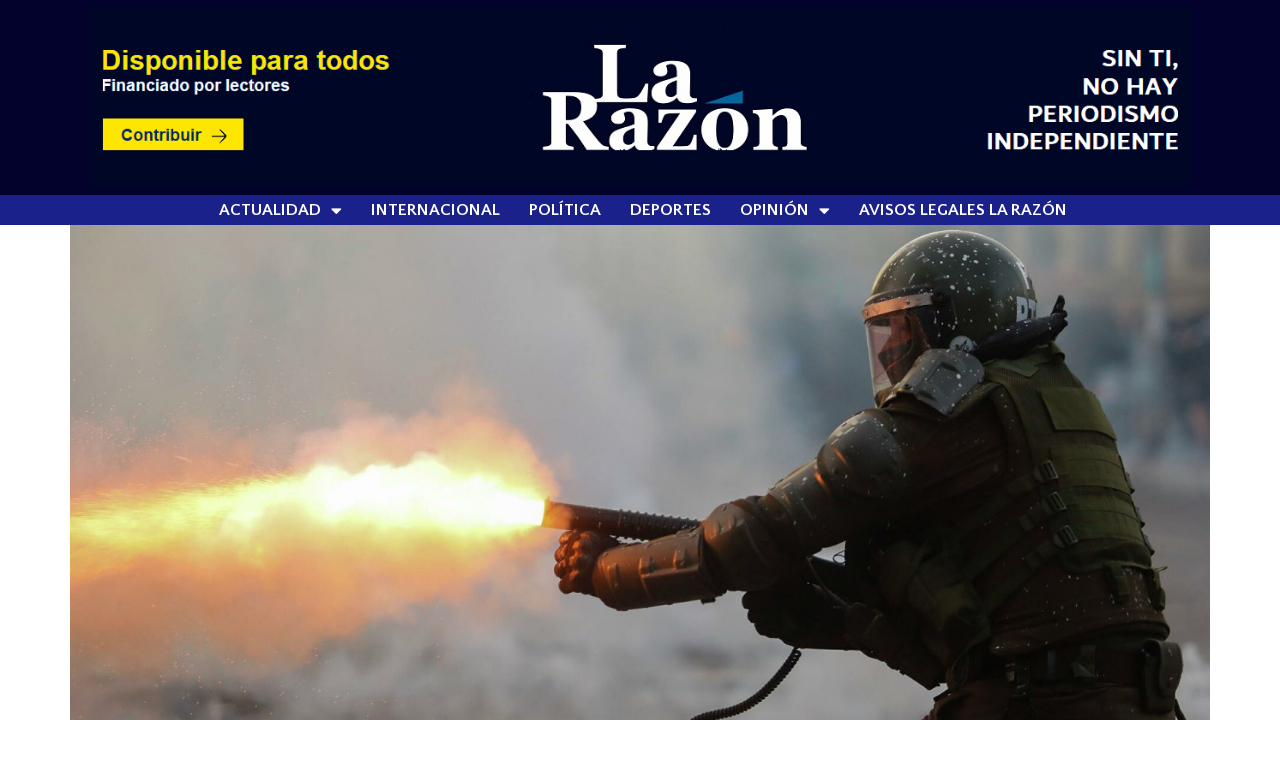

--- FILE ---
content_type: text/html; charset=UTF-8
request_url: https://www.larazon.cl/2022/01/25/la-comision-interamericana-de-derechos-humanos-cidh-confirma-que-el-estado-de-chile-reprimio-por-la-fuerza-protestas-pacificas/
body_size: 13022
content:
<!doctype html>
<html lang="es">
<head>
	<meta charset="UTF-8">
	<meta name="viewport" content="width=device-width, initial-scale=1">
	<link rel="profile" href="https://gmpg.org/xfn/11">
	<title>La Comisión Interamericana de Derechos Humanos (CIDH) confirma que el Estado de Chile reprimió por la fuerza protestas pacíficas &#8211; La Razón</title>
<meta name='robots' content='max-image-preview:large' />
<link rel='dns-prefetch' href='//stats.wp.com' />
<link rel="alternate" type="application/rss+xml" title="La Razón &raquo; Feed" href="https://www.larazon.cl/feed/" />
<script>
window._wpemojiSettings = {"baseUrl":"https:\/\/s.w.org\/images\/core\/emoji\/15.0.3\/72x72\/","ext":".png","svgUrl":"https:\/\/s.w.org\/images\/core\/emoji\/15.0.3\/svg\/","svgExt":".svg","source":{"concatemoji":"https:\/\/www.larazon.cl\/wp-includes\/js\/wp-emoji-release.min.js?ver=6.6.4"}};
/*! This file is auto-generated */
!function(i,n){var o,s,e;function c(e){try{var t={supportTests:e,timestamp:(new Date).valueOf()};sessionStorage.setItem(o,JSON.stringify(t))}catch(e){}}function p(e,t,n){e.clearRect(0,0,e.canvas.width,e.canvas.height),e.fillText(t,0,0);var t=new Uint32Array(e.getImageData(0,0,e.canvas.width,e.canvas.height).data),r=(e.clearRect(0,0,e.canvas.width,e.canvas.height),e.fillText(n,0,0),new Uint32Array(e.getImageData(0,0,e.canvas.width,e.canvas.height).data));return t.every(function(e,t){return e===r[t]})}function u(e,t,n){switch(t){case"flag":return n(e,"\ud83c\udff3\ufe0f\u200d\u26a7\ufe0f","\ud83c\udff3\ufe0f\u200b\u26a7\ufe0f")?!1:!n(e,"\ud83c\uddfa\ud83c\uddf3","\ud83c\uddfa\u200b\ud83c\uddf3")&&!n(e,"\ud83c\udff4\udb40\udc67\udb40\udc62\udb40\udc65\udb40\udc6e\udb40\udc67\udb40\udc7f","\ud83c\udff4\u200b\udb40\udc67\u200b\udb40\udc62\u200b\udb40\udc65\u200b\udb40\udc6e\u200b\udb40\udc67\u200b\udb40\udc7f");case"emoji":return!n(e,"\ud83d\udc26\u200d\u2b1b","\ud83d\udc26\u200b\u2b1b")}return!1}function f(e,t,n){var r="undefined"!=typeof WorkerGlobalScope&&self instanceof WorkerGlobalScope?new OffscreenCanvas(300,150):i.createElement("canvas"),a=r.getContext("2d",{willReadFrequently:!0}),o=(a.textBaseline="top",a.font="600 32px Arial",{});return e.forEach(function(e){o[e]=t(a,e,n)}),o}function t(e){var t=i.createElement("script");t.src=e,t.defer=!0,i.head.appendChild(t)}"undefined"!=typeof Promise&&(o="wpEmojiSettingsSupports",s=["flag","emoji"],n.supports={everything:!0,everythingExceptFlag:!0},e=new Promise(function(e){i.addEventListener("DOMContentLoaded",e,{once:!0})}),new Promise(function(t){var n=function(){try{var e=JSON.parse(sessionStorage.getItem(o));if("object"==typeof e&&"number"==typeof e.timestamp&&(new Date).valueOf()<e.timestamp+604800&&"object"==typeof e.supportTests)return e.supportTests}catch(e){}return null}();if(!n){if("undefined"!=typeof Worker&&"undefined"!=typeof OffscreenCanvas&&"undefined"!=typeof URL&&URL.createObjectURL&&"undefined"!=typeof Blob)try{var e="postMessage("+f.toString()+"("+[JSON.stringify(s),u.toString(),p.toString()].join(",")+"));",r=new Blob([e],{type:"text/javascript"}),a=new Worker(URL.createObjectURL(r),{name:"wpTestEmojiSupports"});return void(a.onmessage=function(e){c(n=e.data),a.terminate(),t(n)})}catch(e){}c(n=f(s,u,p))}t(n)}).then(function(e){for(var t in e)n.supports[t]=e[t],n.supports.everything=n.supports.everything&&n.supports[t],"flag"!==t&&(n.supports.everythingExceptFlag=n.supports.everythingExceptFlag&&n.supports[t]);n.supports.everythingExceptFlag=n.supports.everythingExceptFlag&&!n.supports.flag,n.DOMReady=!1,n.readyCallback=function(){n.DOMReady=!0}}).then(function(){return e}).then(function(){var e;n.supports.everything||(n.readyCallback(),(e=n.source||{}).concatemoji?t(e.concatemoji):e.wpemoji&&e.twemoji&&(t(e.twemoji),t(e.wpemoji)))}))}((window,document),window._wpemojiSettings);
</script>

<style id='wp-emoji-styles-inline-css'>

	img.wp-smiley, img.emoji {
		display: inline !important;
		border: none !important;
		box-shadow: none !important;
		height: 1em !important;
		width: 1em !important;
		margin: 0 0.07em !important;
		vertical-align: -0.1em !important;
		background: none !important;
		padding: 0 !important;
	}
</style>
<link rel='stylesheet' id='wp-block-library-css' href='https://www.larazon.cl/wp-includes/css/dist/block-library/style.min.css?ver=6.6.4' media='all' />
<link rel='stylesheet' id='mediaelement-css' href='https://www.larazon.cl/wp-includes/js/mediaelement/mediaelementplayer-legacy.min.css?ver=4.2.17' media='all' />
<link rel='stylesheet' id='wp-mediaelement-css' href='https://www.larazon.cl/wp-includes/js/mediaelement/wp-mediaelement.min.css?ver=6.6.4' media='all' />
<style id='jetpack-sharing-buttons-style-inline-css'>
.jetpack-sharing-buttons__services-list{display:flex;flex-direction:row;flex-wrap:wrap;gap:0;list-style-type:none;margin:5px;padding:0}.jetpack-sharing-buttons__services-list.has-small-icon-size{font-size:12px}.jetpack-sharing-buttons__services-list.has-normal-icon-size{font-size:16px}.jetpack-sharing-buttons__services-list.has-large-icon-size{font-size:24px}.jetpack-sharing-buttons__services-list.has-huge-icon-size{font-size:36px}@media print{.jetpack-sharing-buttons__services-list{display:none!important}}.editor-styles-wrapper .wp-block-jetpack-sharing-buttons{gap:0;padding-inline-start:0}ul.jetpack-sharing-buttons__services-list.has-background{padding:1.25em 2.375em}
</style>
<style id='classic-theme-styles-inline-css'>
/*! This file is auto-generated */
.wp-block-button__link{color:#fff;background-color:#32373c;border-radius:9999px;box-shadow:none;text-decoration:none;padding:calc(.667em + 2px) calc(1.333em + 2px);font-size:1.125em}.wp-block-file__button{background:#32373c;color:#fff;text-decoration:none}
</style>
<style id='global-styles-inline-css'>
:root{--wp--preset--aspect-ratio--square: 1;--wp--preset--aspect-ratio--4-3: 4/3;--wp--preset--aspect-ratio--3-4: 3/4;--wp--preset--aspect-ratio--3-2: 3/2;--wp--preset--aspect-ratio--2-3: 2/3;--wp--preset--aspect-ratio--16-9: 16/9;--wp--preset--aspect-ratio--9-16: 9/16;--wp--preset--color--black: #000000;--wp--preset--color--cyan-bluish-gray: #abb8c3;--wp--preset--color--white: #ffffff;--wp--preset--color--pale-pink: #f78da7;--wp--preset--color--vivid-red: #cf2e2e;--wp--preset--color--luminous-vivid-orange: #ff6900;--wp--preset--color--luminous-vivid-amber: #fcb900;--wp--preset--color--light-green-cyan: #7bdcb5;--wp--preset--color--vivid-green-cyan: #00d084;--wp--preset--color--pale-cyan-blue: #8ed1fc;--wp--preset--color--vivid-cyan-blue: #0693e3;--wp--preset--color--vivid-purple: #9b51e0;--wp--preset--gradient--vivid-cyan-blue-to-vivid-purple: linear-gradient(135deg,rgba(6,147,227,1) 0%,rgb(155,81,224) 100%);--wp--preset--gradient--light-green-cyan-to-vivid-green-cyan: linear-gradient(135deg,rgb(122,220,180) 0%,rgb(0,208,130) 100%);--wp--preset--gradient--luminous-vivid-amber-to-luminous-vivid-orange: linear-gradient(135deg,rgba(252,185,0,1) 0%,rgba(255,105,0,1) 100%);--wp--preset--gradient--luminous-vivid-orange-to-vivid-red: linear-gradient(135deg,rgba(255,105,0,1) 0%,rgb(207,46,46) 100%);--wp--preset--gradient--very-light-gray-to-cyan-bluish-gray: linear-gradient(135deg,rgb(238,238,238) 0%,rgb(169,184,195) 100%);--wp--preset--gradient--cool-to-warm-spectrum: linear-gradient(135deg,rgb(74,234,220) 0%,rgb(151,120,209) 20%,rgb(207,42,186) 40%,rgb(238,44,130) 60%,rgb(251,105,98) 80%,rgb(254,248,76) 100%);--wp--preset--gradient--blush-light-purple: linear-gradient(135deg,rgb(255,206,236) 0%,rgb(152,150,240) 100%);--wp--preset--gradient--blush-bordeaux: linear-gradient(135deg,rgb(254,205,165) 0%,rgb(254,45,45) 50%,rgb(107,0,62) 100%);--wp--preset--gradient--luminous-dusk: linear-gradient(135deg,rgb(255,203,112) 0%,rgb(199,81,192) 50%,rgb(65,88,208) 100%);--wp--preset--gradient--pale-ocean: linear-gradient(135deg,rgb(255,245,203) 0%,rgb(182,227,212) 50%,rgb(51,167,181) 100%);--wp--preset--gradient--electric-grass: linear-gradient(135deg,rgb(202,248,128) 0%,rgb(113,206,126) 100%);--wp--preset--gradient--midnight: linear-gradient(135deg,rgb(2,3,129) 0%,rgb(40,116,252) 100%);--wp--preset--font-size--small: 13px;--wp--preset--font-size--medium: 20px;--wp--preset--font-size--large: 36px;--wp--preset--font-size--x-large: 42px;--wp--preset--spacing--20: 0.44rem;--wp--preset--spacing--30: 0.67rem;--wp--preset--spacing--40: 1rem;--wp--preset--spacing--50: 1.5rem;--wp--preset--spacing--60: 2.25rem;--wp--preset--spacing--70: 3.38rem;--wp--preset--spacing--80: 5.06rem;--wp--preset--shadow--natural: 6px 6px 9px rgba(0, 0, 0, 0.2);--wp--preset--shadow--deep: 12px 12px 50px rgba(0, 0, 0, 0.4);--wp--preset--shadow--sharp: 6px 6px 0px rgba(0, 0, 0, 0.2);--wp--preset--shadow--outlined: 6px 6px 0px -3px rgba(255, 255, 255, 1), 6px 6px rgba(0, 0, 0, 1);--wp--preset--shadow--crisp: 6px 6px 0px rgba(0, 0, 0, 1);}:where(.is-layout-flex){gap: 0.5em;}:where(.is-layout-grid){gap: 0.5em;}body .is-layout-flex{display: flex;}.is-layout-flex{flex-wrap: wrap;align-items: center;}.is-layout-flex > :is(*, div){margin: 0;}body .is-layout-grid{display: grid;}.is-layout-grid > :is(*, div){margin: 0;}:where(.wp-block-columns.is-layout-flex){gap: 2em;}:where(.wp-block-columns.is-layout-grid){gap: 2em;}:where(.wp-block-post-template.is-layout-flex){gap: 1.25em;}:where(.wp-block-post-template.is-layout-grid){gap: 1.25em;}.has-black-color{color: var(--wp--preset--color--black) !important;}.has-cyan-bluish-gray-color{color: var(--wp--preset--color--cyan-bluish-gray) !important;}.has-white-color{color: var(--wp--preset--color--white) !important;}.has-pale-pink-color{color: var(--wp--preset--color--pale-pink) !important;}.has-vivid-red-color{color: var(--wp--preset--color--vivid-red) !important;}.has-luminous-vivid-orange-color{color: var(--wp--preset--color--luminous-vivid-orange) !important;}.has-luminous-vivid-amber-color{color: var(--wp--preset--color--luminous-vivid-amber) !important;}.has-light-green-cyan-color{color: var(--wp--preset--color--light-green-cyan) !important;}.has-vivid-green-cyan-color{color: var(--wp--preset--color--vivid-green-cyan) !important;}.has-pale-cyan-blue-color{color: var(--wp--preset--color--pale-cyan-blue) !important;}.has-vivid-cyan-blue-color{color: var(--wp--preset--color--vivid-cyan-blue) !important;}.has-vivid-purple-color{color: var(--wp--preset--color--vivid-purple) !important;}.has-black-background-color{background-color: var(--wp--preset--color--black) !important;}.has-cyan-bluish-gray-background-color{background-color: var(--wp--preset--color--cyan-bluish-gray) !important;}.has-white-background-color{background-color: var(--wp--preset--color--white) !important;}.has-pale-pink-background-color{background-color: var(--wp--preset--color--pale-pink) !important;}.has-vivid-red-background-color{background-color: var(--wp--preset--color--vivid-red) !important;}.has-luminous-vivid-orange-background-color{background-color: var(--wp--preset--color--luminous-vivid-orange) !important;}.has-luminous-vivid-amber-background-color{background-color: var(--wp--preset--color--luminous-vivid-amber) !important;}.has-light-green-cyan-background-color{background-color: var(--wp--preset--color--light-green-cyan) !important;}.has-vivid-green-cyan-background-color{background-color: var(--wp--preset--color--vivid-green-cyan) !important;}.has-pale-cyan-blue-background-color{background-color: var(--wp--preset--color--pale-cyan-blue) !important;}.has-vivid-cyan-blue-background-color{background-color: var(--wp--preset--color--vivid-cyan-blue) !important;}.has-vivid-purple-background-color{background-color: var(--wp--preset--color--vivid-purple) !important;}.has-black-border-color{border-color: var(--wp--preset--color--black) !important;}.has-cyan-bluish-gray-border-color{border-color: var(--wp--preset--color--cyan-bluish-gray) !important;}.has-white-border-color{border-color: var(--wp--preset--color--white) !important;}.has-pale-pink-border-color{border-color: var(--wp--preset--color--pale-pink) !important;}.has-vivid-red-border-color{border-color: var(--wp--preset--color--vivid-red) !important;}.has-luminous-vivid-orange-border-color{border-color: var(--wp--preset--color--luminous-vivid-orange) !important;}.has-luminous-vivid-amber-border-color{border-color: var(--wp--preset--color--luminous-vivid-amber) !important;}.has-light-green-cyan-border-color{border-color: var(--wp--preset--color--light-green-cyan) !important;}.has-vivid-green-cyan-border-color{border-color: var(--wp--preset--color--vivid-green-cyan) !important;}.has-pale-cyan-blue-border-color{border-color: var(--wp--preset--color--pale-cyan-blue) !important;}.has-vivid-cyan-blue-border-color{border-color: var(--wp--preset--color--vivid-cyan-blue) !important;}.has-vivid-purple-border-color{border-color: var(--wp--preset--color--vivid-purple) !important;}.has-vivid-cyan-blue-to-vivid-purple-gradient-background{background: var(--wp--preset--gradient--vivid-cyan-blue-to-vivid-purple) !important;}.has-light-green-cyan-to-vivid-green-cyan-gradient-background{background: var(--wp--preset--gradient--light-green-cyan-to-vivid-green-cyan) !important;}.has-luminous-vivid-amber-to-luminous-vivid-orange-gradient-background{background: var(--wp--preset--gradient--luminous-vivid-amber-to-luminous-vivid-orange) !important;}.has-luminous-vivid-orange-to-vivid-red-gradient-background{background: var(--wp--preset--gradient--luminous-vivid-orange-to-vivid-red) !important;}.has-very-light-gray-to-cyan-bluish-gray-gradient-background{background: var(--wp--preset--gradient--very-light-gray-to-cyan-bluish-gray) !important;}.has-cool-to-warm-spectrum-gradient-background{background: var(--wp--preset--gradient--cool-to-warm-spectrum) !important;}.has-blush-light-purple-gradient-background{background: var(--wp--preset--gradient--blush-light-purple) !important;}.has-blush-bordeaux-gradient-background{background: var(--wp--preset--gradient--blush-bordeaux) !important;}.has-luminous-dusk-gradient-background{background: var(--wp--preset--gradient--luminous-dusk) !important;}.has-pale-ocean-gradient-background{background: var(--wp--preset--gradient--pale-ocean) !important;}.has-electric-grass-gradient-background{background: var(--wp--preset--gradient--electric-grass) !important;}.has-midnight-gradient-background{background: var(--wp--preset--gradient--midnight) !important;}.has-small-font-size{font-size: var(--wp--preset--font-size--small) !important;}.has-medium-font-size{font-size: var(--wp--preset--font-size--medium) !important;}.has-large-font-size{font-size: var(--wp--preset--font-size--large) !important;}.has-x-large-font-size{font-size: var(--wp--preset--font-size--x-large) !important;}
:where(.wp-block-post-template.is-layout-flex){gap: 1.25em;}:where(.wp-block-post-template.is-layout-grid){gap: 1.25em;}
:where(.wp-block-columns.is-layout-flex){gap: 2em;}:where(.wp-block-columns.is-layout-grid){gap: 2em;}
:root :where(.wp-block-pullquote){font-size: 1.5em;line-height: 1.6;}
</style>
<link rel='stylesheet' id='hello-elementor-css' href='https://www.larazon.cl/wp-content/themes/hello-elementor/style.min.css?ver=3.1.1' media='all' />
<link rel='stylesheet' id='hello-elementor-theme-style-css' href='https://www.larazon.cl/wp-content/themes/hello-elementor/theme.min.css?ver=3.1.1' media='all' />
<link rel='stylesheet' id='hello-elementor-header-footer-css' href='https://www.larazon.cl/wp-content/themes/hello-elementor/header-footer.min.css?ver=3.1.1' media='all' />
<link rel='stylesheet' id='elementor-icons-css' href='https://www.larazon.cl/wp-content/plugins/elementor/assets/lib/eicons/css/elementor-icons.min.css?ver=5.30.0' media='all' />
<link rel='stylesheet' id='elementor-frontend-css' href='https://www.larazon.cl/wp-content/plugins/elementor/assets/css/frontend-lite.min.css?ver=3.23.4' media='all' />
<link rel='stylesheet' id='swiper-css' href='https://www.larazon.cl/wp-content/plugins/elementor/assets/lib/swiper/v8/css/swiper.min.css?ver=8.4.5' media='all' />
<link rel='stylesheet' id='elementor-post-64818-css' href='https://www.larazon.cl/wp-content/uploads/elementor/css/post-64818.css?ver=1768444305' media='all' />
<link rel='stylesheet' id='elementor-pro-css' href='https://www.larazon.cl/wp-content/plugins/elementor-pro/assets/css/frontend-lite.min.css?ver=3.16.2' media='all' />
<link rel='stylesheet' id='elementor-post-100542-css' href='https://www.larazon.cl/wp-content/uploads/elementor/css/post-100542.css?ver=1768444305' media='all' />
<link rel='stylesheet' id='elementor-post-100598-css' href='https://www.larazon.cl/wp-content/uploads/elementor/css/post-100598.css?ver=1768444305' media='all' />
<link rel='stylesheet' id='elementor-post-101383-css' href='https://www.larazon.cl/wp-content/uploads/elementor/css/post-101383.css?ver=1768444305' media='all' />
<link rel='stylesheet' id='google-fonts-1-css' href='https://fonts.googleapis.com/css?family=Cabin+Condensed%3A100%2C100italic%2C200%2C200italic%2C300%2C300italic%2C400%2C400italic%2C500%2C500italic%2C600%2C600italic%2C700%2C700italic%2C800%2C800italic%2C900%2C900italic%7CCabin%3A100%2C100italic%2C200%2C200italic%2C300%2C300italic%2C400%2C400italic%2C500%2C500italic%2C600%2C600italic%2C700%2C700italic%2C800%2C800italic%2C900%2C900italic%7COpen+Sans%3A100%2C100italic%2C200%2C200italic%2C300%2C300italic%2C400%2C400italic%2C500%2C500italic%2C600%2C600italic%2C700%2C700italic%2C800%2C800italic%2C900%2C900italic%7CRoboto%3A100%2C100italic%2C200%2C200italic%2C300%2C300italic%2C400%2C400italic%2C500%2C500italic%2C600%2C600italic%2C700%2C700italic%2C800%2C800italic%2C900%2C900italic%7CQuattrocento+Sans%3A100%2C100italic%2C200%2C200italic%2C300%2C300italic%2C400%2C400italic%2C500%2C500italic%2C600%2C600italic%2C700%2C700italic%2C800%2C800italic%2C900%2C900italic&#038;display=auto&#038;ver=6.6.4' media='all' />
<link rel='stylesheet' id='elementor-icons-shared-0-css' href='https://www.larazon.cl/wp-content/plugins/elementor/assets/lib/font-awesome/css/fontawesome.min.css?ver=5.15.3' media='all' />
<link rel='stylesheet' id='elementor-icons-fa-solid-css' href='https://www.larazon.cl/wp-content/plugins/elementor/assets/lib/font-awesome/css/solid.min.css?ver=5.15.3' media='all' />
<link rel="preconnect" href="https://fonts.gstatic.com/" crossorigin><!--n2css--><link rel="https://api.w.org/" href="https://www.larazon.cl/wp-json/" /><link rel="alternate" title="JSON" type="application/json" href="https://www.larazon.cl/wp-json/wp/v2/posts/72515" /><link rel="EditURI" type="application/rsd+xml" title="RSD" href="https://www.larazon.cl/xmlrpc.php?rsd" />
<meta name="generator" content="WordPress 6.6.4" />
<link rel="canonical" href="https://www.larazon.cl/2022/01/25/la-comision-interamericana-de-derechos-humanos-cidh-confirma-que-el-estado-de-chile-reprimio-por-la-fuerza-protestas-pacificas/" />
<link rel='shortlink' href='https://www.larazon.cl/?p=72515' />
<link rel="alternate" title="oEmbed (JSON)" type="application/json+oembed" href="https://www.larazon.cl/wp-json/oembed/1.0/embed?url=https%3A%2F%2Fwww.larazon.cl%2F2022%2F01%2F25%2Fla-comision-interamericana-de-derechos-humanos-cidh-confirma-que-el-estado-de-chile-reprimio-por-la-fuerza-protestas-pacificas%2F" />
<link rel="alternate" title="oEmbed (XML)" type="text/xml+oembed" href="https://www.larazon.cl/wp-json/oembed/1.0/embed?url=https%3A%2F%2Fwww.larazon.cl%2F2022%2F01%2F25%2Fla-comision-interamericana-de-derechos-humanos-cidh-confirma-que-el-estado-de-chile-reprimio-por-la-fuerza-protestas-pacificas%2F&#038;format=xml" />
	<style>img#wpstats{display:none}</style>
		<meta name="generator" content="Elementor 3.23.4; features: e_optimized_css_loading, additional_custom_breakpoints, e_optimized_control_loading, e_lazyload, e_element_cache; settings: css_print_method-external, google_font-enabled, font_display-auto">
			<style>
				.e-con.e-parent:nth-of-type(n+4):not(.e-lazyloaded):not(.e-no-lazyload),
				.e-con.e-parent:nth-of-type(n+4):not(.e-lazyloaded):not(.e-no-lazyload) * {
					background-image: none !important;
				}
				@media screen and (max-height: 1024px) {
					.e-con.e-parent:nth-of-type(n+3):not(.e-lazyloaded):not(.e-no-lazyload),
					.e-con.e-parent:nth-of-type(n+3):not(.e-lazyloaded):not(.e-no-lazyload) * {
						background-image: none !important;
					}
				}
				@media screen and (max-height: 640px) {
					.e-con.e-parent:nth-of-type(n+2):not(.e-lazyloaded):not(.e-no-lazyload),
					.e-con.e-parent:nth-of-type(n+2):not(.e-lazyloaded):not(.e-no-lazyload) * {
						background-image: none !important;
					}
				}
			</style>
			<link rel="icon" href="https://www.larazon.cl/wp-content/uploads/2022/10/cropped-avatars-TPWPyuZFTyFAObsL-ohIX4g-t500x500-32x32.jpg" sizes="32x32" />
<link rel="icon" href="https://www.larazon.cl/wp-content/uploads/2022/10/cropped-avatars-TPWPyuZFTyFAObsL-ohIX4g-t500x500-192x192.jpg" sizes="192x192" />
<link rel="apple-touch-icon" href="https://www.larazon.cl/wp-content/uploads/2022/10/cropped-avatars-TPWPyuZFTyFAObsL-ohIX4g-t500x500-180x180.jpg" />
<meta name="msapplication-TileImage" content="https://www.larazon.cl/wp-content/uploads/2022/10/cropped-avatars-TPWPyuZFTyFAObsL-ohIX4g-t500x500-270x270.jpg" />
		<style id="wp-custom-css">
			a {
	color:#005A97; 		</style>
		</head>
<body class="post-template-default single single-post postid-72515 single-format-standard wp-custom-logo elementor-default elementor-kit-64818 elementor-page-101383">


<a class="skip-link screen-reader-text" href="#content">Ir al contenido</a>

		<header data-elementor-type="header" data-elementor-id="100542" class="elementor elementor-100542 elementor-location-header" data-elementor-post-type="elementor_library">
					<div class="elementor-section-wrap">
								<section class="elementor-section elementor-top-section elementor-element elementor-element-6911a4b elementor-section-stretched elementor-section-boxed elementor-section-height-default elementor-section-height-default" data-id="6911a4b" data-element_type="section" data-settings="{&quot;stretch_section&quot;:&quot;section-stretched&quot;}">
							<div class="elementor-background-overlay"></div>
							<div class="elementor-container elementor-column-gap-default">
					<div class="elementor-column elementor-col-100 elementor-top-column elementor-element elementor-element-3bbebd0" data-id="3bbebd0" data-element_type="column">
			<div class="elementor-widget-wrap elementor-element-populated">
						<section class="elementor-section elementor-inner-section elementor-element elementor-element-fb55ba9 elementor-section-full_width elementor-section-height-default elementor-section-height-default" data-id="fb55ba9" data-element_type="section">
						<div class="elementor-container elementor-column-gap-default">
					<div class="elementor-column elementor-col-100 elementor-inner-column elementor-element elementor-element-937a45a" data-id="937a45a" data-element_type="column">
			<div class="elementor-widget-wrap elementor-element-populated">
						<div class="elementor-element elementor-element-e0799cc elementor-widget elementor-widget-image" data-id="e0799cc" data-element_type="widget" data-widget_type="image.default">
				<div class="elementor-widget-container">
			<style>/*! elementor - v3.23.0 - 05-08-2024 */
.elementor-widget-image{text-align:center}.elementor-widget-image a{display:inline-block}.elementor-widget-image a img[src$=".svg"]{width:48px}.elementor-widget-image img{vertical-align:middle;display:inline-block}</style>											<a href="https://www.larazon.cl/hazte-socio/">
							<img width="1283" height="209" src="https://www.larazon.cl/wp-content/uploads/2023/10/iuy-copia-copia-1-copia.png" class="attachment-1536x1536 size-1536x1536 wp-image-128399" alt="" srcset="https://www.larazon.cl/wp-content/uploads/2023/10/iuy-copia-copia-1-copia.png 1283w, https://www.larazon.cl/wp-content/uploads/2023/10/iuy-copia-copia-1-copia-768x125.png 768w" sizes="(max-width: 1283px) 100vw, 1283px" />								</a>
													</div>
				</div>
					</div>
		</div>
					</div>
		</section>
					</div>
		</div>
					</div>
		</section>
				<section class="elementor-section elementor-top-section elementor-element elementor-element-6a8861d elementor-section-full_width elementor-section-height-default elementor-section-height-default" data-id="6a8861d" data-element_type="section" data-settings="{&quot;background_background&quot;:&quot;classic&quot;}">
							<div class="elementor-background-overlay"></div>
							<div class="elementor-container elementor-column-gap-default">
					<div class="elementor-column elementor-col-50 elementor-top-column elementor-element elementor-element-068b3cf" data-id="068b3cf" data-element_type="column">
			<div class="elementor-widget-wrap">
							</div>
		</div>
				<div class="elementor-column elementor-col-50 elementor-top-column elementor-element elementor-element-bc199fc" data-id="bc199fc" data-element_type="column">
			<div class="elementor-widget-wrap elementor-element-populated">
						<div class="elementor-element elementor-element-4fc7b8f elementor-widget__width-initial elementor-nav-menu--dropdown-tablet elementor-nav-menu__text-align-aside elementor-nav-menu--toggle elementor-nav-menu--burger elementor-widget elementor-widget-nav-menu" data-id="4fc7b8f" data-element_type="widget" data-settings="{&quot;layout&quot;:&quot;horizontal&quot;,&quot;submenu_icon&quot;:{&quot;value&quot;:&quot;&lt;i class=\&quot;fas fa-caret-down\&quot;&gt;&lt;\/i&gt;&quot;,&quot;library&quot;:&quot;fa-solid&quot;},&quot;toggle&quot;:&quot;burger&quot;}" data-widget_type="nav-menu.default">
				<div class="elementor-widget-container">
			<link rel="stylesheet" href="https://www.larazon.cl/wp-content/plugins/elementor-pro/assets/css/widget-nav-menu.min.css">			<nav class="elementor-nav-menu--main elementor-nav-menu__container elementor-nav-menu--layout-horizontal e--pointer-none">
				<ul id="menu-1-4fc7b8f" class="elementor-nav-menu"><li class="menu-item menu-item-type-post_type menu-item-object-page menu-item-home menu-item-has-children menu-item-86194"><a href="https://www.larazon.cl/" class="elementor-item">Actualidad</a>
<ul class="sub-menu elementor-nav-menu--dropdown">
	<li class="menu-item menu-item-type-taxonomy menu-item-object-category current-post-ancestor current-menu-parent current-post-parent menu-item-63823"><a href="https://www.larazon.cl/temas/chile/" class="elementor-sub-item">Nacional</a></li>
	<li class="menu-item menu-item-type-taxonomy menu-item-object-category menu-item-117409"><a href="https://www.larazon.cl/temas/salud/" class="elementor-sub-item">Salud</a></li>
	<li class="menu-item menu-item-type-taxonomy menu-item-object-category menu-item-117308"><a href="https://www.larazon.cl/temas/arte-y-cultura/" class="elementor-sub-item">Cultura</a></li>
	<li class="menu-item menu-item-type-taxonomy menu-item-object-category menu-item-122576"><a href="https://www.larazon.cl/temas/regiones/" class="elementor-sub-item">Regiones</a></li>
	<li class="menu-item menu-item-type-taxonomy menu-item-object-category menu-item-109219"><a href="https://www.larazon.cl/temas/informacion-util/" class="elementor-sub-item">Información útil</a></li>
	<li class="menu-item menu-item-type-taxonomy menu-item-object-category menu-item-114530"><a href="https://www.larazon.cl/temas/entrevistas/" class="elementor-sub-item">Entrevistas</a></li>
	<li class="menu-item menu-item-type-taxonomy menu-item-object-category menu-item-124751"><a href="https://www.larazon.cl/temas/fotoperiodismo/" class="elementor-sub-item">Fotoperiodismo</a></li>
	<li class="menu-item menu-item-type-taxonomy menu-item-object-category menu-item-124750"><a href="https://www.larazon.cl/temas/reportajes/" class="elementor-sub-item">Reportajes</a></li>
	<li class="menu-item menu-item-type-taxonomy menu-item-object-category menu-item-122575"><a href="https://www.larazon.cl/temas/ciencia-y-tecnologia/" class="elementor-sub-item">Ciencia y Tecnología</a></li>
</ul>
</li>
<li class="menu-item menu-item-type-taxonomy menu-item-object-category menu-item-117612"><a href="https://www.larazon.cl/temas/internacional/" class="elementor-item">Internacional</a></li>
<li class="menu-item menu-item-type-taxonomy menu-item-object-category menu-item-126436"><a href="https://www.larazon.cl/temas/politica/" class="elementor-item">Política</a></li>
<li class="menu-item menu-item-type-taxonomy menu-item-object-category menu-item-120850"><a href="https://www.larazon.cl/temas/deportes/" class="elementor-item">Deportes</a></li>
<li class="menu-item menu-item-type-taxonomy menu-item-object-category menu-item-has-children menu-item-123648"><a href="https://www.larazon.cl/temas/opinion/" class="elementor-item">Opinión</a>
<ul class="sub-menu elementor-nav-menu--dropdown">
	<li class="menu-item menu-item-type-taxonomy menu-item-object-category menu-item-135845"><a href="https://www.larazon.cl/temas/columnistas/" class="elementor-sub-item">Columnistas</a></li>
	<li class="menu-item menu-item-type-taxonomy menu-item-object-category menu-item-134578"><a href="https://www.larazon.cl/temas/cartas-al-director/" class="elementor-sub-item">Cartas al Director</a></li>
</ul>
</li>
<li class="menu-item menu-item-type-post_type menu-item-object-page menu-item-118762"><a href="https://www.larazon.cl/tarifario-elecciones-servel-la-razon-2021/" class="elementor-item">Avisos Legales La Razón</a></li>
</ul>			</nav>
					<div class="elementor-menu-toggle" role="button" tabindex="0" aria-label="Menu Toggle" aria-expanded="false">
			<i aria-hidden="true" role="presentation" class="elementor-menu-toggle__icon--open eicon-menu-bar"></i><i aria-hidden="true" role="presentation" class="elementor-menu-toggle__icon--close eicon-close"></i>			<span class="elementor-screen-only">Menu</span>
		</div>
					<nav class="elementor-nav-menu--dropdown elementor-nav-menu__container" aria-hidden="true">
				<ul id="menu-2-4fc7b8f" class="elementor-nav-menu"><li class="menu-item menu-item-type-post_type menu-item-object-page menu-item-home menu-item-has-children menu-item-86194"><a href="https://www.larazon.cl/" class="elementor-item" tabindex="-1">Actualidad</a>
<ul class="sub-menu elementor-nav-menu--dropdown">
	<li class="menu-item menu-item-type-taxonomy menu-item-object-category current-post-ancestor current-menu-parent current-post-parent menu-item-63823"><a href="https://www.larazon.cl/temas/chile/" class="elementor-sub-item" tabindex="-1">Nacional</a></li>
	<li class="menu-item menu-item-type-taxonomy menu-item-object-category menu-item-117409"><a href="https://www.larazon.cl/temas/salud/" class="elementor-sub-item" tabindex="-1">Salud</a></li>
	<li class="menu-item menu-item-type-taxonomy menu-item-object-category menu-item-117308"><a href="https://www.larazon.cl/temas/arte-y-cultura/" class="elementor-sub-item" tabindex="-1">Cultura</a></li>
	<li class="menu-item menu-item-type-taxonomy menu-item-object-category menu-item-122576"><a href="https://www.larazon.cl/temas/regiones/" class="elementor-sub-item" tabindex="-1">Regiones</a></li>
	<li class="menu-item menu-item-type-taxonomy menu-item-object-category menu-item-109219"><a href="https://www.larazon.cl/temas/informacion-util/" class="elementor-sub-item" tabindex="-1">Información útil</a></li>
	<li class="menu-item menu-item-type-taxonomy menu-item-object-category menu-item-114530"><a href="https://www.larazon.cl/temas/entrevistas/" class="elementor-sub-item" tabindex="-1">Entrevistas</a></li>
	<li class="menu-item menu-item-type-taxonomy menu-item-object-category menu-item-124751"><a href="https://www.larazon.cl/temas/fotoperiodismo/" class="elementor-sub-item" tabindex="-1">Fotoperiodismo</a></li>
	<li class="menu-item menu-item-type-taxonomy menu-item-object-category menu-item-124750"><a href="https://www.larazon.cl/temas/reportajes/" class="elementor-sub-item" tabindex="-1">Reportajes</a></li>
	<li class="menu-item menu-item-type-taxonomy menu-item-object-category menu-item-122575"><a href="https://www.larazon.cl/temas/ciencia-y-tecnologia/" class="elementor-sub-item" tabindex="-1">Ciencia y Tecnología</a></li>
</ul>
</li>
<li class="menu-item menu-item-type-taxonomy menu-item-object-category menu-item-117612"><a href="https://www.larazon.cl/temas/internacional/" class="elementor-item" tabindex="-1">Internacional</a></li>
<li class="menu-item menu-item-type-taxonomy menu-item-object-category menu-item-126436"><a href="https://www.larazon.cl/temas/politica/" class="elementor-item" tabindex="-1">Política</a></li>
<li class="menu-item menu-item-type-taxonomy menu-item-object-category menu-item-120850"><a href="https://www.larazon.cl/temas/deportes/" class="elementor-item" tabindex="-1">Deportes</a></li>
<li class="menu-item menu-item-type-taxonomy menu-item-object-category menu-item-has-children menu-item-123648"><a href="https://www.larazon.cl/temas/opinion/" class="elementor-item" tabindex="-1">Opinión</a>
<ul class="sub-menu elementor-nav-menu--dropdown">
	<li class="menu-item menu-item-type-taxonomy menu-item-object-category menu-item-135845"><a href="https://www.larazon.cl/temas/columnistas/" class="elementor-sub-item" tabindex="-1">Columnistas</a></li>
	<li class="menu-item menu-item-type-taxonomy menu-item-object-category menu-item-134578"><a href="https://www.larazon.cl/temas/cartas-al-director/" class="elementor-sub-item" tabindex="-1">Cartas al Director</a></li>
</ul>
</li>
<li class="menu-item menu-item-type-post_type menu-item-object-page menu-item-118762"><a href="https://www.larazon.cl/tarifario-elecciones-servel-la-razon-2021/" class="elementor-item" tabindex="-1">Avisos Legales La Razón</a></li>
</ul>			</nav>
				</div>
				</div>
					</div>
		</div>
					</div>
		</section>
							</div>
				</header>
				<div data-elementor-type="single-post" data-elementor-id="101383" class="elementor elementor-101383 elementor-location-single post-72515 post type-post status-publish format-standard has-post-thumbnail hentry category-chile" data-elementor-post-type="elementor_library">
					<div class="elementor-section-wrap">
								<section class="elementor-section elementor-top-section elementor-element elementor-element-5f07418 elementor-section-boxed elementor-section-height-default elementor-section-height-default" data-id="5f07418" data-element_type="section">
						<div class="elementor-container elementor-column-gap-no">
					<div class="elementor-column elementor-col-100 elementor-top-column elementor-element elementor-element-6e1db00" data-id="6e1db00" data-element_type="column">
			<div class="elementor-widget-wrap elementor-element-populated">
						<div class="elementor-element elementor-element-8d12ae1 elementor-widget elementor-widget-theme-post-featured-image elementor-widget-image" data-id="8d12ae1" data-element_type="widget" data-widget_type="theme-post-featured-image.default">
				<div class="elementor-widget-container">
			<style>/*! elementor - v3.23.0 - 05-08-2024 */
.elementor-widget-image{text-align:center}.elementor-widget-image a{display:inline-block}.elementor-widget-image a img[src$=".svg"]{width:48px}.elementor-widget-image img{vertical-align:middle;display:inline-block}</style>										<img width="1920" height="1080" src="https://www.larazon.cl/wp-content/uploads/2021/11/1118322333_0_161_3071_1888_1920x0_80_0_0_91afe274d70c0005b14d430a169ee22f.jpg.jpg" class="attachment-large size-large wp-image-67421" alt="" srcset="https://www.larazon.cl/wp-content/uploads/2021/11/1118322333_0_161_3071_1888_1920x0_80_0_0_91afe274d70c0005b14d430a169ee22f.jpg.jpg 1920w, https://www.larazon.cl/wp-content/uploads/2021/11/1118322333_0_161_3071_1888_1920x0_80_0_0_91afe274d70c0005b14d430a169ee22f.jpg-768x432.jpg 768w, https://www.larazon.cl/wp-content/uploads/2021/11/1118322333_0_161_3071_1888_1920x0_80_0_0_91afe274d70c0005b14d430a169ee22f.jpg-1536x864.jpg 1536w, https://www.larazon.cl/wp-content/uploads/2021/11/1118322333_0_161_3071_1888_1920x0_80_0_0_91afe274d70c0005b14d430a169ee22f.jpg-570x321.jpg 570w, https://www.larazon.cl/wp-content/uploads/2021/11/1118322333_0_161_3071_1888_1920x0_80_0_0_91afe274d70c0005b14d430a169ee22f.jpg-270x152.jpg 270w, https://www.larazon.cl/wp-content/uploads/2021/11/1118322333_0_161_3071_1888_1920x0_80_0_0_91afe274d70c0005b14d430a169ee22f.jpg-100x56.jpg 100w" sizes="(max-width: 1920px) 100vw, 1920px" />													</div>
				</div>
					</div>
		</div>
					</div>
		</section>
				<section class="elementor-section elementor-top-section elementor-element elementor-element-3e72419 elementor-section-boxed elementor-section-height-default elementor-section-height-default" data-id="3e72419" data-element_type="section">
						<div class="elementor-container elementor-column-gap-default">
					<div class="elementor-column elementor-col-100 elementor-top-column elementor-element elementor-element-a28590c" data-id="a28590c" data-element_type="column">
			<div class="elementor-widget-wrap elementor-element-populated">
						<div class="elementor-element elementor-element-8b972e9 elementor-widget elementor-widget-theme-post-title elementor-page-title elementor-widget-heading" data-id="8b972e9" data-element_type="widget" data-widget_type="theme-post-title.default">
				<div class="elementor-widget-container">
			<style>/*! elementor - v3.23.0 - 05-08-2024 */
.elementor-heading-title{padding:0;margin:0;line-height:1}.elementor-widget-heading .elementor-heading-title[class*=elementor-size-]>a{color:inherit;font-size:inherit;line-height:inherit}.elementor-widget-heading .elementor-heading-title.elementor-size-small{font-size:15px}.elementor-widget-heading .elementor-heading-title.elementor-size-medium{font-size:19px}.elementor-widget-heading .elementor-heading-title.elementor-size-large{font-size:29px}.elementor-widget-heading .elementor-heading-title.elementor-size-xl{font-size:39px}.elementor-widget-heading .elementor-heading-title.elementor-size-xxl{font-size:59px}</style><h1 class="elementor-heading-title elementor-size-default">La Comisión Interamericana de Derechos Humanos (CIDH) confirma que el Estado de Chile reprimió por la fuerza protestas pacíficas</h1>		</div>
				</div>
				<div class="elementor-element elementor-element-6772e02 elementor-widget elementor-widget-post-info" data-id="6772e02" data-element_type="widget" data-widget_type="post-info.default">
				<div class="elementor-widget-container">
			<link rel="stylesheet" href="https://www.larazon.cl/wp-content/plugins/elementor/assets/css/widget-icon-list.min.css"><link rel="stylesheet" href="https://www.larazon.cl/wp-content/plugins/elementor-pro/assets/css/widget-theme-elements.min.css">		<ul class="elementor-inline-items elementor-icon-list-items elementor-post-info">
								<li class="elementor-icon-list-item elementor-repeater-item-32d86ec elementor-inline-item" itemprop="datePublished">
						<a href="https://www.larazon.cl/2022/01/25/">
											<span class="elementor-icon-list-icon">
								<i aria-hidden="true" class="fas fa-calendar"></i>							</span>
									<span class="elementor-icon-list-text elementor-post-info__item elementor-post-info__item--type-date">
							<span class="elementor-post-info__item-prefix">Publicado el </span>
										25 de enero de 2022					</span>
									</a>
				</li>
				</ul>
				</div>
				</div>
				<div class="elementor-element elementor-element-8cabdac elementor-widget elementor-widget-theme-post-content" data-id="8cabdac" data-element_type="widget" data-widget_type="theme-post-content.default">
				<div class="elementor-widget-container">
			<div class="article__header">
<div class="article__announce-text"><strong>SANTIAGO — La Comisión Interamericana de Derechos Humanos (CIDH) publicó un informe sobre el estallido social de Chile iniciado en octubre de 2019, señalando que los agentes del Estado hicieron uso excesivo de la fuerza y reprimieron protestas pacíficas.</strong></div>
<div><span style="color: #ffffff;">.</span></div>
</div>
<div class="article__body">
<div class="article__block" data-type="text">
<div class="article__text">«Durante el <a href="https://mundo.sputniknews.com/20211019/chile-conmemora-dos-anos-del-estallido-social-que-denuncio-la-profunda-desigualdad-en-el-pais-1117265382.html" target="_blank" rel="noopener">estallido social de Chile</a> se registraron hechos donde hubo un excesivo uso de la fuerza por parte del Estado, en detrimento del ejercicio al derecho a la protesta pacífica», consignó el organismo internacional a través del informe Situación de Derechos Humanos en Chile.</div>
<div><span style="color: #ffffff;">.</span></div>
</div>
<div class="article__block" data-type="text">
<div class="article__text">El trabajo se realizó tras una investigación en terreno llevaba a cabo entre el 25 y el 31 de enero de 2020, instancia en que se analizaron no solo las protestas y la represión estatal, sino también la institucionalidad democrática vigente, las demandas históricas de la sociedad chilena en el marco de las protestas y la respuesta del Estado ante estas.</div>
<div><span style="color: #ffffff;">.</span></div>
</div>
<div class="article__block" data-type="text">
<div class="article__text">La CIDH señaló que la <a href="https://mundo.sputniknews.com/20211210/victimas-de-trauma-ocular-por-represion-en-chile-memoria-entre-musica-y-elecciones-1119215441.html" target="_blank" rel="noopener">represión estatal</a> se caracterizó por tener patrones de violencia y excesivo uso de la fuerza, lo que significó la pérdida de cinco vidas humanas por acción directa de agentes del Estado.</div>
</div>
<div class="article__block" data-type="quote">
<div class="article__quote">
<div class="article__quote-bg">
<div class="article__quote-bg-line"><span style="color: #ffffff;">.</span></div>
</div>
<blockquote>
<div class="article__quote-text"><strong><em>«Se registraron cientos de personas heridas, en particular con lesiones oculares; estos hechos son incompatibles con los estándares interamericanos de derechos humanos», agrega el reporte.</em></strong></div>
</blockquote>
<div class="article__quote-info">
<div class="elem-info">
<div class="elem-info__share">
<div class="share m-active" data-id="1120737007" data-url="https://mundo.sputniknews.com/20220125/la-cidh-confirma-que-el-estado-de-chile-reprimio-por-la-fuerza-protestas-pacificas-1120737007.html?share-block=1120741446" data-title="&quot;Se registraron cientos de personas heridas, en particular con lesiones oculares; estos hechos son incompatibles con los estándares interamericanos de derechos humanos&quot;, agrega el reporte."><span style="color: #ffffff;">.</span></div>
</div>
</div>
</div>
</div>
</div>
<div class="article__block" data-type="text">
<div class="article__text">Asimismo, la CIDH aseguró que las demandas de la población se centraron en el acceso y ejercicio de los derechos económicos, sociales, culturales y ambientales, con un llamado a asegurar la igualdad y la no discriminación, así como el reconocimiento de los derechos de los pueblos indígenas.</div>
</div>
<div class="article__block" data-type="banner" data-position="desktop">
<div class="banner__hidden"><span style="color: #ffffff;">.</span></div>
</div>
<div class="article__block" data-type="text">
<div class="article__text">Por último, el organismo destacó como respuesta democrática a la crisis la <a href="https://mundo.sputniknews.com/20210704/convencion-constituyente-de-chile-inicia-su-primera-sesion-oficial-con-marchas-y-consignas-1113787458.html" target="_blank" rel="noopener">instalación de la Convención Constitucional</a> el 4 de julio de 2021, señalando que «representa un paso histórico hacia la reconciliación y una oportunidad única para revertir la situación actual hacia una nueva etapa de pleno goce de derechos humanos para todos».</div>
<div><span style="color: #ffffff;">.</span></div>
</div>
<div class="article__block" data-type="text">
<div class="article__text"><a href="https://mundo.sputniknews.com/20211015/chile-a-dos-anos-del-estallido-la-efervescencia-social-y-politica-continua-1117188646.html" target="_blank" rel="noopener">El estallido social fue</a> un movimiento de masivas protestas ciudadanas en octubre de 2019 que dejó más de 3.000 heridos, 34 muertos y más de 400 personas con heridas oculares, donde distintos organismos internacionales y nacionales confirmaron las violaciones a los derechos humanos perpetradas por agentes del Estado.</div>
<div>
<div>
<p><span style="color: #ffffff;">.</span></p>
</div>
<div>
<div class="article__block" data-type="text">
<div>
<div><a href="https://www.flow.cl/app/web/pagarBtnPago.php?token=gallgrd"><img fetchpriority="high" fetchpriority="high" decoding="async" class="alignnone size-full wp-image-66656" src="https://www.larazon.cl/wp-content/uploads/2021/11/1000-1-1-1.jpg" sizes="(max-width: 1254px) 100vw, 1254px" srcset="https://www.larazon.cl/wp-content/uploads/2021/11/1000-1-1-1.jpg 1254w, https://www.larazon.cl/wp-content/uploads/2021/11/1000-1-1-1-768x225.jpg 768w, https://www.larazon.cl/wp-content/uploads/2021/11/1000-1-1-1-570x167.jpg 570w, https://www.larazon.cl/wp-content/uploads/2021/11/1000-1-1-1-270x79.jpg 270w" alt="" width="1254" height="368" /></a></div>
</div>
</div>
</div>
</div>
</div>
</div>
		</div>
				</div>
					</div>
		</div>
					</div>
		</section>
							</div>
				</div>
				<footer data-elementor-type="footer" data-elementor-id="100598" class="elementor elementor-100598 elementor-location-footer" data-elementor-post-type="elementor_library">
					<div class="elementor-section-wrap">
								<section class="elementor-section elementor-top-section elementor-element elementor-element-3925426 elementor-section-full_width elementor-section-stretched elementor-section-height-default elementor-section-height-default" data-id="3925426" data-element_type="section" data-settings="{&quot;stretch_section&quot;:&quot;section-stretched&quot;}">
						<div class="elementor-container elementor-column-gap-default">
					<div class="elementor-column elementor-col-14 elementor-top-column elementor-element elementor-element-fa3fa0a" data-id="fa3fa0a" data-element_type="column">
			<div class="elementor-widget-wrap elementor-element-populated">
						<div class="elementor-element elementor-element-343ec95 elementor-widget__width-initial elementor-widget elementor-widget-image" data-id="343ec95" data-element_type="widget" data-widget_type="image.default">
				<div class="elementor-widget-container">
														<a href="https://www.larazon.cl/">
							<img loading="lazy" width="122" height="48" src="https://www.larazon.cl/wp-content/uploads/2021/10/larazon.cl_.png" class="attachment-full size-full wp-image-90666" alt="" />								</a>
													</div>
				</div>
					</div>
		</div>
				<div class="elementor-column elementor-col-14 elementor-top-column elementor-element elementor-element-a02e4f3" data-id="a02e4f3" data-element_type="column">
			<div class="elementor-widget-wrap elementor-element-populated">
						<div class="elementor-element elementor-element-2c51f29 elementor-widget__width-initial elementor-widget elementor-widget-image" data-id="2c51f29" data-element_type="widget" data-widget_type="image.default">
				<div class="elementor-widget-container">
														<a href="https://web.facebook.com/larazon.cl">
							<img loading="lazy" width="90" height="40" src="https://www.larazon.cl/wp-content/uploads/2021/10/Sin-titulo-copia-copia-1.png" class="attachment-large size-large wp-image-65919" alt="" />								</a>
													</div>
				</div>
					</div>
		</div>
				<div class="elementor-column elementor-col-14 elementor-top-column elementor-element elementor-element-a19fa93" data-id="a19fa93" data-element_type="column">
			<div class="elementor-widget-wrap elementor-element-populated">
						<div class="elementor-element elementor-element-b057111 elementor-widget__width-initial elementor-widget elementor-widget-image" data-id="b057111" data-element_type="widget" data-widget_type="image.default">
				<div class="elementor-widget-container">
														<a href="https://www.instagram.com/larazon.cl/">
							<img loading="lazy" width="90" height="40" src="https://www.larazon.cl/wp-content/uploads/2021/10/Sin-titulo-copia-1.png" class="attachment-large size-large wp-image-65922" alt="" />								</a>
													</div>
				</div>
					</div>
		</div>
				<div class="elementor-column elementor-col-14 elementor-top-column elementor-element elementor-element-0c96f9c" data-id="0c96f9c" data-element_type="column">
			<div class="elementor-widget-wrap">
							</div>
		</div>
				<div class="elementor-column elementor-col-14 elementor-top-column elementor-element elementor-element-be951d7" data-id="be951d7" data-element_type="column">
			<div class="elementor-widget-wrap">
							</div>
		</div>
				<div class="elementor-column elementor-col-14 elementor-top-column elementor-element elementor-element-25f0c28" data-id="25f0c28" data-element_type="column">
			<div class="elementor-widget-wrap elementor-element-populated">
						<div class="elementor-element elementor-element-f6a08a7 elementor-widget__width-initial elementor-widget elementor-widget-image" data-id="f6a08a7" data-element_type="widget" data-widget_type="image.default">
				<div class="elementor-widget-container">
														<a href="https://www.larazon.cl/temas/avisos-legales-publicados/">
							<img loading="lazy" width="194" height="55" src="https://www.larazon.cl/wp-content/uploads/2022/09/avisos_legales_escritorio.png" class="attachment-large size-large wp-image-86020" alt="" />								</a>
													</div>
				</div>
					</div>
		</div>
				<div class="elementor-column elementor-col-14 elementor-top-column elementor-element elementor-element-663f933" data-id="663f933" data-element_type="column">
			<div class="elementor-widget-wrap elementor-element-populated">
						<div class="elementor-element elementor-element-620dfe1 elementor-widget elementor-widget-text-editor" data-id="620dfe1" data-element_type="widget" data-widget_type="text-editor.default">
				<div class="elementor-widget-container">
			<style>/*! elementor - v3.23.0 - 05-08-2024 */
.elementor-widget-text-editor.elementor-drop-cap-view-stacked .elementor-drop-cap{background-color:#69727d;color:#fff}.elementor-widget-text-editor.elementor-drop-cap-view-framed .elementor-drop-cap{color:#69727d;border:3px solid;background-color:transparent}.elementor-widget-text-editor:not(.elementor-drop-cap-view-default) .elementor-drop-cap{margin-top:8px}.elementor-widget-text-editor:not(.elementor-drop-cap-view-default) .elementor-drop-cap-letter{width:1em;height:1em}.elementor-widget-text-editor .elementor-drop-cap{float:left;text-align:center;line-height:1;font-size:50px}.elementor-widget-text-editor .elementor-drop-cap-letter{display:inline-block}</style>				<h6 style="text-align: center;"><strong>La Razón cumple con las disposiciones de la ley N° 19.733 sobre Libertades de Opinión e Información y Ejercicio del Periodismo</strong></h6>						</div>
				</div>
					</div>
		</div>
					</div>
		</section>
				<section class="elementor-section elementor-top-section elementor-element elementor-element-7fc4930 elementor-section-full_width elementor-section-content-middle elementor-section-stretched elementor-section-height-default elementor-section-height-default" data-id="7fc4930" data-element_type="section" data-settings="{&quot;background_background&quot;:&quot;classic&quot;,&quot;stretch_section&quot;:&quot;section-stretched&quot;}">
						<div class="elementor-container elementor-column-gap-no">
					<div class="elementor-column elementor-col-100 elementor-top-column elementor-element elementor-element-ab20e62" data-id="ab20e62" data-element_type="column">
			<div class="elementor-widget-wrap elementor-element-populated">
						<div class="elementor-element elementor-element-d3f0fc1 elementor-nav-menu__align-left elementor-widget__width-initial elementor-nav-menu--dropdown-tablet elementor-nav-menu__text-align-aside elementor-nav-menu--toggle elementor-nav-menu--burger elementor-widget elementor-widget-nav-menu" data-id="d3f0fc1" data-element_type="widget" data-settings="{&quot;layout&quot;:&quot;horizontal&quot;,&quot;submenu_icon&quot;:{&quot;value&quot;:&quot;&lt;i class=\&quot;fas fa-caret-down\&quot;&gt;&lt;\/i&gt;&quot;,&quot;library&quot;:&quot;fa-solid&quot;},&quot;toggle&quot;:&quot;burger&quot;}" data-widget_type="nav-menu.default">
				<div class="elementor-widget-container">
						<nav class="elementor-nav-menu--main elementor-nav-menu__container elementor-nav-menu--layout-horizontal e--pointer-underline e--animation-fade">
				<ul id="menu-1-d3f0fc1" class="elementor-nav-menu"><li class="menu-item menu-item-type-post_type menu-item-object-page menu-item-65565"><a href="https://www.larazon.cl/quienes-somos/" class="elementor-item">Quiénes somos</a></li>
<li class="menu-item menu-item-type-post_type menu-item-object-page menu-item-65563"><a href="https://www.larazon.cl/contacto/" class="elementor-item">Contacto</a></li>
<li class="menu-item menu-item-type-post_type menu-item-object-page menu-item-116751"><a href="https://www.larazon.cl/hazte-socio/" class="elementor-item">Hazte Socio &#8211; Hazte Socia</a></li>
<li class="menu-item menu-item-type-post_type menu-item-object-page menu-item-65564"><a href="https://www.larazon.cl/tarifario-elecciones-servel-la-razon-2021/" class="elementor-item">Avisos Legales La Razón</a></li>
<li class="menu-item menu-item-type-taxonomy menu-item-object-category menu-item-117022"><a href="https://www.larazon.cl/temas/tarifas-publicidad-electoral-2024/" class="elementor-item">Tarifas Publicidad Electoral 2024</a></li>
</ul>			</nav>
					<div class="elementor-menu-toggle" role="button" tabindex="0" aria-label="Menu Toggle" aria-expanded="false">
			<i aria-hidden="true" role="presentation" class="elementor-menu-toggle__icon--open eicon-menu-bar"></i><i aria-hidden="true" role="presentation" class="elementor-menu-toggle__icon--close eicon-close"></i>			<span class="elementor-screen-only">Menu</span>
		</div>
					<nav class="elementor-nav-menu--dropdown elementor-nav-menu__container" aria-hidden="true">
				<ul id="menu-2-d3f0fc1" class="elementor-nav-menu"><li class="menu-item menu-item-type-post_type menu-item-object-page menu-item-65565"><a href="https://www.larazon.cl/quienes-somos/" class="elementor-item" tabindex="-1">Quiénes somos</a></li>
<li class="menu-item menu-item-type-post_type menu-item-object-page menu-item-65563"><a href="https://www.larazon.cl/contacto/" class="elementor-item" tabindex="-1">Contacto</a></li>
<li class="menu-item menu-item-type-post_type menu-item-object-page menu-item-116751"><a href="https://www.larazon.cl/hazte-socio/" class="elementor-item" tabindex="-1">Hazte Socio &#8211; Hazte Socia</a></li>
<li class="menu-item menu-item-type-post_type menu-item-object-page menu-item-65564"><a href="https://www.larazon.cl/tarifario-elecciones-servel-la-razon-2021/" class="elementor-item" tabindex="-1">Avisos Legales La Razón</a></li>
<li class="menu-item menu-item-type-taxonomy menu-item-object-category menu-item-117022"><a href="https://www.larazon.cl/temas/tarifas-publicidad-electoral-2024/" class="elementor-item" tabindex="-1">Tarifas Publicidad Electoral 2024</a></li>
</ul>			</nav>
				</div>
				</div>
					</div>
		</div>
					</div>
		</section>
				<section class="elementor-section elementor-top-section elementor-element elementor-element-f6daa82 elementor-section-full_width elementor-section-height-default elementor-section-height-default" data-id="f6daa82" data-element_type="section">
						<div class="elementor-container elementor-column-gap-default">
					<div class="elementor-column elementor-col-100 elementor-top-column elementor-element elementor-element-ceb9de5" data-id="ceb9de5" data-element_type="column">
			<div class="elementor-widget-wrap">
							</div>
		</div>
					</div>
		</section>
							</div>
				</footer>
		
			<script type='text/javascript'>
				const lazyloadRunObserver = () => {
					const lazyloadBackgrounds = document.querySelectorAll( `.e-con.e-parent:not(.e-lazyloaded)` );
					const lazyloadBackgroundObserver = new IntersectionObserver( ( entries ) => {
						entries.forEach( ( entry ) => {
							if ( entry.isIntersecting ) {
								let lazyloadBackground = entry.target;
								if( lazyloadBackground ) {
									lazyloadBackground.classList.add( 'e-lazyloaded' );
								}
								lazyloadBackgroundObserver.unobserve( entry.target );
							}
						});
					}, { rootMargin: '200px 0px 200px 0px' } );
					lazyloadBackgrounds.forEach( ( lazyloadBackground ) => {
						lazyloadBackgroundObserver.observe( lazyloadBackground );
					} );
				};
				const events = [
					'DOMContentLoaded',
					'elementor/lazyload/observe',
				];
				events.forEach( ( event ) => {
					document.addEventListener( event, lazyloadRunObserver );
				} );
			</script>
			<link rel='stylesheet' id='elementor-icons-fa-regular-css' href='https://www.larazon.cl/wp-content/plugins/elementor/assets/lib/font-awesome/css/regular.min.css?ver=5.15.3' media='all' />
<script src="https://stats.wp.com/e-202603.js" id="jetpack-stats-js" data-wp-strategy="defer"></script>
<script id="jetpack-stats-js-after">
_stq = window._stq || [];
_stq.push([ "view", JSON.parse("{\"v\":\"ext\",\"blog\":\"232558467\",\"post\":\"72515\",\"tz\":\"-3\",\"srv\":\"www.larazon.cl\",\"j\":\"1:13.7.1\"}") ]);
_stq.push([ "clickTrackerInit", "232558467", "72515" ]);
</script>
<script src="https://www.larazon.cl/wp-includes/js/jquery/jquery.min.js?ver=3.7.1" id="jquery-core-js"></script>
<script src="https://www.larazon.cl/wp-includes/js/jquery/jquery-migrate.min.js?ver=3.4.1" id="jquery-migrate-js"></script>
<script src="https://www.larazon.cl/wp-content/plugins/elementor-pro/assets/lib/smartmenus/jquery.smartmenus.min.js?ver=1.0.1" id="smartmenus-js"></script>
<script src="https://www.larazon.cl/wp-content/plugins/elementor-pro/assets/js/webpack-pro.runtime.min.js?ver=3.16.2" id="elementor-pro-webpack-runtime-js"></script>
<script src="https://www.larazon.cl/wp-content/plugins/elementor/assets/js/webpack.runtime.min.js?ver=3.23.4" id="elementor-webpack-runtime-js"></script>
<script src="https://www.larazon.cl/wp-content/plugins/elementor/assets/js/frontend-modules.min.js?ver=3.23.4" id="elementor-frontend-modules-js"></script>
<script src="https://www.larazon.cl/wp-includes/js/dist/hooks.min.js?ver=2810c76e705dd1a53b18" id="wp-hooks-js"></script>
<script src="https://www.larazon.cl/wp-includes/js/dist/i18n.min.js?ver=5e580eb46a90c2b997e6" id="wp-i18n-js"></script>
<script id="wp-i18n-js-after">
wp.i18n.setLocaleData( { 'text direction\u0004ltr': [ 'ltr' ] } );
</script>
<script id="elementor-pro-frontend-js-before">
var ElementorProFrontendConfig = {"ajaxurl":"https:\/\/www.larazon.cl\/wp-admin\/admin-ajax.php","nonce":"568bd586ef","urls":{"assets":"https:\/\/www.larazon.cl\/wp-content\/plugins\/elementor-pro\/assets\/","rest":"https:\/\/www.larazon.cl\/wp-json\/"},"shareButtonsNetworks":{"facebook":{"title":"Facebook","has_counter":true},"twitter":{"title":"Twitter"},"linkedin":{"title":"LinkedIn","has_counter":true},"pinterest":{"title":"Pinterest","has_counter":true},"reddit":{"title":"Reddit","has_counter":true},"vk":{"title":"VK","has_counter":true},"odnoklassniki":{"title":"OK","has_counter":true},"tumblr":{"title":"Tumblr"},"digg":{"title":"Digg"},"skype":{"title":"Skype"},"stumbleupon":{"title":"StumbleUpon","has_counter":true},"mix":{"title":"Mix"},"telegram":{"title":"Telegram"},"pocket":{"title":"Pocket","has_counter":true},"xing":{"title":"XING","has_counter":true},"whatsapp":{"title":"WhatsApp"},"email":{"title":"Email"},"print":{"title":"Print"}},"facebook_sdk":{"lang":"es_ES","app_id":""},"lottie":{"defaultAnimationUrl":"https:\/\/www.larazon.cl\/wp-content\/plugins\/elementor-pro\/modules\/lottie\/assets\/animations\/default.json"}};
</script>
<script src="https://www.larazon.cl/wp-content/plugins/elementor-pro/assets/js/frontend.min.js?ver=3.16.2" id="elementor-pro-frontend-js"></script>
<script src="https://www.larazon.cl/wp-content/plugins/elementor/assets/lib/waypoints/waypoints.min.js?ver=4.0.2" id="elementor-waypoints-js"></script>
<script src="https://www.larazon.cl/wp-includes/js/jquery/ui/core.min.js?ver=1.13.3" id="jquery-ui-core-js"></script>
<script id="elementor-frontend-js-before">
var elementorFrontendConfig = {"environmentMode":{"edit":false,"wpPreview":false,"isScriptDebug":false},"i18n":{"shareOnFacebook":"Compartir en Facebook","shareOnTwitter":"Compartir en Twitter","pinIt":"Pinear","download":"Descargar","downloadImage":"Descargar imagen","fullscreen":"Pantalla completa","zoom":"Zoom","share":"Compartir","playVideo":"Reproducir v\u00eddeo","previous":"Anterior","next":"Siguiente","close":"Cerrar","a11yCarouselWrapperAriaLabel":"Carrusel | Scroll horizontal: Flecha izquierda y derecha","a11yCarouselPrevSlideMessage":"Diapositiva anterior","a11yCarouselNextSlideMessage":"Diapositiva siguiente","a11yCarouselFirstSlideMessage":"Esta es la primera diapositiva","a11yCarouselLastSlideMessage":"Esta es la \u00faltima diapositiva","a11yCarouselPaginationBulletMessage":"Ir a la diapositiva"},"is_rtl":false,"breakpoints":{"xs":0,"sm":480,"md":768,"lg":1025,"xl":1440,"xxl":1600},"responsive":{"breakpoints":{"mobile":{"label":"M\u00f3vil vertical","value":767,"default_value":767,"direction":"max","is_enabled":true},"mobile_extra":{"label":"M\u00f3vil horizontal","value":880,"default_value":880,"direction":"max","is_enabled":false},"tablet":{"label":"Tableta vertical","value":1024,"default_value":1024,"direction":"max","is_enabled":true},"tablet_extra":{"label":"Tableta horizontal","value":1200,"default_value":1200,"direction":"max","is_enabled":false},"laptop":{"label":"Port\u00e1til","value":1366,"default_value":1366,"direction":"max","is_enabled":false},"widescreen":{"label":"Pantalla grande","value":2400,"default_value":2400,"direction":"min","is_enabled":false}}},"version":"3.23.4","is_static":false,"experimentalFeatures":{"e_optimized_css_loading":true,"additional_custom_breakpoints":true,"container_grid":true,"e_swiper_latest":true,"e_nested_atomic_repeaters":true,"e_optimized_control_loading":true,"e_onboarding":true,"theme_builder_v2":true,"home_screen":true,"editor_v2":true,"ai-layout":true,"landing-pages":true,"e_lazyload":true,"e_element_cache":true,"page-transitions":true,"notes":true,"form-submissions":true,"e_scroll_snap":true},"urls":{"assets":"https:\/\/www.larazon.cl\/wp-content\/plugins\/elementor\/assets\/","ajaxurl":"https:\/\/www.larazon.cl\/wp-admin\/admin-ajax.php"},"nonces":{"floatingButtonsClickTracking":"cd7c5777aa"},"swiperClass":"swiper","settings":{"page":[],"editorPreferences":[]},"kit":{"body_background_background":"classic","active_breakpoints":["viewport_mobile","viewport_tablet"],"global_image_lightbox":"yes","lightbox_enable_counter":"yes","lightbox_enable_fullscreen":"yes","lightbox_enable_zoom":"yes","lightbox_enable_share":"yes","lightbox_title_src":"title","lightbox_description_src":"description"},"post":{"id":72515,"title":"La%20Comisi%C3%B3n%20Interamericana%20de%20Derechos%20Humanos%20%28CIDH%29%20confirma%20que%20el%20Estado%20de%20Chile%20reprimi%C3%B3%20por%20la%20fuerza%20protestas%20pac%C3%ADficas%20%E2%80%93%20La%20Raz%C3%B3n","excerpt":"","featuredImage":"https:\/\/www.larazon.cl\/wp-content\/uploads\/2021\/11\/1118322333_0_161_3071_1888_1920x0_80_0_0_91afe274d70c0005b14d430a169ee22f.jpg.jpg"}};
</script>
<script src="https://www.larazon.cl/wp-content/plugins/elementor/assets/js/frontend.min.js?ver=3.23.4" id="elementor-frontend-js"></script>
<script src="https://www.larazon.cl/wp-content/plugins/elementor-pro/assets/js/preloaded-elements-handlers.min.js?ver=3.16.2" id="pro-preloaded-elements-handlers-js"></script>

</body>
</html>


<!-- Page cached by LiteSpeed Cache 7.7 on 2026-01-15 02:30:10 -->

--- FILE ---
content_type: text/css
request_url: https://www.larazon.cl/wp-content/uploads/elementor/css/post-64818.css?ver=1768444305
body_size: 345
content:
.elementor-kit-64818{--e-global-color-primary:#E46E6E00;--e-global-color-secondary:#54595F;--e-global-color-text:#7A7A7A;--e-global-color-accent:#1884CD;--e-global-color-a7d44e6:#02010100;--e-global-color-0ba689d:#B6A78B0A;--e-global-color-45b762d:#020101;--e-global-color-147f9ab:#020101;--e-global-color-3777522:#000000;--e-global-color-048754f:#020201;--e-global-color-a453ede:#FDF208;--e-global-color-1d61efa:#D7F800D4;--e-global-color-7db9c6c:#CAA707E0;--e-global-typography-primary-font-family:"Cabin Condensed";--e-global-typography-primary-font-weight:600;--e-global-typography-secondary-font-family:"Cabin";--e-global-typography-secondary-font-weight:400;--e-global-typography-text-font-family:"Open Sans";--e-global-typography-text-font-weight:400;--e-global-typography-accent-font-family:"Roboto";--e-global-typography-accent-font-weight:500;font-family:"Open Sans", Sans-serif;background-color:#02010100;}.elementor-section.elementor-section-boxed > .elementor-container{max-width:1140px;}.e-con{--container-max-width:1140px;}.elementor-widget:not(:last-child){margin-block-end:20px;}.elementor-element{--widgets-spacing:20px 20px;}{}h1.entry-title{display:var(--page-title-display);}.elementor-kit-64818 e-page-transition{background-color:#FFBC7D;}@media(max-width:1024px){.elementor-section.elementor-section-boxed > .elementor-container{max-width:1024px;}.e-con{--container-max-width:1024px;}}@media(max-width:767px){.elementor-section.elementor-section-boxed > .elementor-container{max-width:767px;}.e-con{--container-max-width:767px;}}